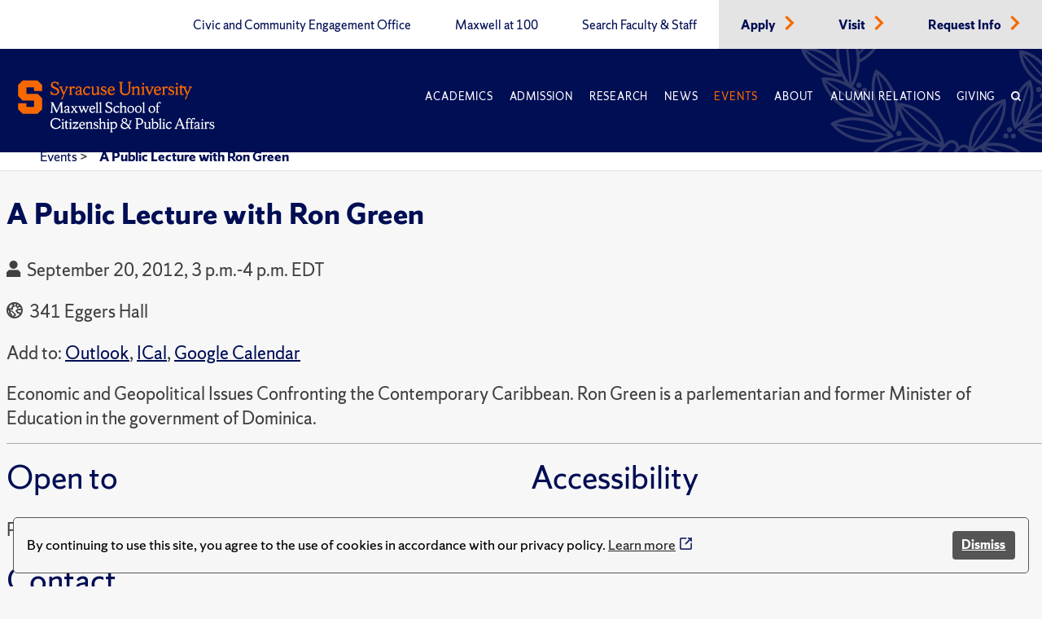

--- FILE ---
content_type: text/css
request_url: https://www.maxwell.syr.edu/ResourcePackages/PSL/assets/dist/css/modules/people-accordion-module.css?v=021524
body_size: -1044
content:
.people-accordion {
    margin: 5em 0em;
}

.people-accordion > div {
    margin: 3em 0em;
}

/*
    .people-accordion div p {
    margin: 0;
    }
*/


/* set div font to same as p */
.people-accordion div {
    font-size: 1rem;
    line-height: 1.5rem;
}

@media(min-width: 768px) {
    .people-accordion div {
        font-size: 1.25rem;
        line-height: 1.875rem;
    }
}


.people-accordion h2, .person-courses h2 {
    font-weight: bold;
    font-size: 1.6rem;
}

.people-accordion ul {
    list-style: none;
    padding-left: 0;
}

.people-accordion .accordion-body>ul>li{
    font-weight:700;
}

.people-accordion .accordion-body > ul > li > ul {
    font-weight: normal;
    padding-left: 25px;
}

.people-accordion .expand-accordion {
    float: right;
    text-decoration: none;
    color: #d74100;
}

.people-accordion a:focus {
    background-color: transparent;
    color: #000e54 !important;
    border: solid 1px #000e54;
    padding: 5px;
}

.people-accordion .expand-accordion.opened .icon-plus::before {
    content: "\e915";
}

.people-accordion .expand-accordion:hover {
    color: #000e54;
}

.people-accordion .accordion-body {
    position: relative;
    color: #383838;
    /* visibility: hidden; */
    height: 190px;
    /* opacity: 0; */
    overflow: hidden;
}

.people-accordion .accordion-body.opened {
    visibility: visible;
    height: auto;
    opacity: 1;
    transition: all 0.3s ease;
}

.accordion-body:after {
    position: absolute;
    bottom: 0;
    height: 100%;
    width: 100%;
    content: "";
    background: linear-gradient(to top, rgba(247,247,248, 1) 25%, rgba(247,247,248, 0) 50% );
    pointer-events: none;
}


.accordion-body.opened:after {
    position: absolute;
    bottom: 0;
    height: 100%;
    width: 100%;
    content: "";
    background: none;
    pointer-events: none;
}

/* sizing h3 to be visually smaller than h2 in people listings*/

div#PublicationsAccordionBody > h3 {
    font-size: smaller;
    font-weight: bold;
}

.person-courses h3 {
    font-size: inherit;
    font-weight: bold;
}


--- FILE ---
content_type: text/css
request_url: https://www.maxwell.syr.edu/ResourcePackages/PSL/assets/dist/css/modules/slider-module.css?v=111725
body_size: -249
content:
/* Callout slider styles */
.slider-container {
    max-width:100%;
    overflow:hidden;
    margin: 25px 0;
}
.callout-slides .card-header h3 {
    font-weight: bold;
}
.callout-slider {
    margin: 0 25px;
}
.callout-slider .nav-arrows {
    margin: 25px 0px;
}
.callout-slider .nav-arrows.right {
    float: none;
    text-align: right;
}
.callout-slider .nav-arrows a {
    text-decoration: none;
    color: #707780;
    font-size: 2em;
    cursor: pointer;
    border: none;
    background: transparent;
}
.callout-slider .nav-arrows a:hover {
    color: #D74100;
}
.callout-slider .nav-arrows a:focus {
    background: transparent;
    outline: none;
}
.callout-slider .nav-arrows a:focus span {
    color: #D74100;
}
.callout-slider .nav-arrows span {
    font-size: 2rem;
    padding: 15px;
}
.callout-slider .row .flex-container .flex-grid div .card {
    display: flex;
    flex-direction: column;
    flex: 1;
}
.callout-slider .card-content {
    background-position: bottom right;
    background-repeat: no-repeat;
    display: flex;
    flex-direction: column;
    flex: 1;
    justify-content: flex-start;
}
.callout-slider .location-background .card-content {
    background-image: linear-gradient(0deg, rgba(34,75,174, 0.8), rgba(16,32,118, 1)), url("../../assets/icons/location-pin-icon.svg");
}
.callout-slider .grad-background .card-content {
    background-image: linear-gradient(0deg, rgba(34,75,174, 0.8), rgba(16,32,118, 1)), url("../../assets/icons/graduate-icon.svg");
}
.callout-slider .world-background .card-content {
    background-image: linear-gradient(0deg, rgba(34,75,174, 0.8), rgba(16,32,118, 1)), url("../../assets/icons/world-icon.svg");
}
.callout-slider .row .card .card-header h3 {
    margin-bottom: 0;
}
.callout-slider .row .card .card-header a {
    color: inherit;
}
.callout-slider .row .card .card-header a:hover {
    color: #f76900;
    /* text-decoration: underline; */
}
.callout-slider .row .card .card-body p {
    margin: 0;
    font-size: 1.25rem;
    line-height: 1.5;
}
.callout-slider .row .card .card-body {
    font-size: 1.25rem;
}
.slick-track {
    display: flex;
}
.slick-slide {
    align-items: center;
    display: flex;
    height: auto;
    justify-content: center;
}
.slick-slide .card, .slide-grid .card {
    display: flex;
    flex-direction: column;
    height: 100%;
    margin-right: 1em;
    width: auto;
}
.slick-slide img {
    height: auto;
}
.slick-slide .card-image{
    background-color: rgb(239, 239, 239);
}
.slick-list {
    overflow: visible;
}
.slick-dots {
    text-align: center;
}
.slick-dots li {
    display: inline-block;
}
.slick-dots button {
    height: 20px;
    width: 20px;
    border: 1px solid black;
    border-radius: 50%;
    margin: 25px 5px;
    cursor: pointer;
    display: inline-block;
    text-indent: -999em;
    overflow: hidden;
    padding: 0;
}
.slick-dots button:hover,
.slick-dots .slick-active button {
    background-color: #D74100;
}
.callout-slider a[target="_blank"]::after {
    content: url([data-uri]);
    margin: 0px 3px 0px 5px;
}

/* Orange divider (no CTA) */
.orange-divider {
    padding: 15px;
}

.images-only .slick-slide .card {
    margin-right: 0;
}

/* Arc gauge and embed slide */
.slick-slide .embed-container {
    width: 100%;
    text-align: center;
    aspect-ratio: 4/3;
    position: relative;
}

.slick-slide .gauge {
    margin: 20px;
}

.slick-slide .k-arcgauge-label {
    font-size: 2.5rem;
    color: black;
}

.slick-slide .gauge path[stroke="#dedede"] {
    stroke: #ffbb66;
}

.slick-slide .gauge path[stroke="#ea7001"] {
    stroke: #D74100;
}
.slick-slide .embed-container iframe {
    position: absolute;
    top: 0;
    left: 0;
    width: 100%;
    height: 100%;
}

@media only screen and (max-width: 979px) {
    .slick-slide .gauge path{
        stroke-width:20;
    }
}
@media only screen and (min-width: 979px) {
    .slick-slide .gauge path {
        stroke-width: 25;
    }
}

--- FILE ---
content_type: text/css
request_url: https://www.maxwell.syr.edu/ResourcePackages/PSL/assets/dist/css/modules/testimonial-module.css?v=091825
body_size: -680
content:
.testimonial-section {
    background-color: #203299;
}

.testimonial-section .flex-container {
    margin: 0 auto;
    padding: 50px;
}

.testimonial-section .heading-display-h3 {
    font-size: 2.25em;
    line-height: 1.25em;
    color: #ffffff;
}

.testimonial-section p {
    font-size: 1.25em;
    line-height: 1.6em;
}

.testimonial-section blockquote {
    border-left: 3px solid #ff8e00;
}

.testimonial-section blockquote .heading-display-h4 {
    font-size: 1em;
    margin-bottom: 10px;
    color: #ffffff;
    font-weight:500;
}

.testimonial-section blockquote p {
    font-size: 0.8em;
    line-height: 1.5em;
}

.testimonial-section .image img {
    object-fit: cover;
}

.testimonial-section-right-image h3 {
    line-height: 1.25em;
    color: #ffffff;
}

.testimonial-section a {
    color: white;
}

.testimonial-section a:hover,
.testimonial-section a:hover + span {
    color: #ff8e00;
}

.testimonial-section video {
    width:100%;
}

--- FILE ---
content_type: text/css
request_url: https://www.maxwell.syr.edu/ResourcePackages/PSL/assets/dist/css/modules/faq-module.css
body_size: -1220
content:
.question-accordion-body {
    overflow: hidden;
    position: relative;
}

    .question-accordion-body.opened {
        max-height: none !important;
    }

.read-more-container {
    position: relative;
    text-align: center;
}

    .read-more-container::before {
        content: '';
        position: absolute;
        top: 50%;
        left: 0;
        right: 0;
        height: 1px;
        background: #ddd;
        z-index: 0;
    }

.read-more-button {
    position: relative;
    z-index: 1;
    display: inline-block;
    padding: 12px 30px;
    background: white;
    border: 2px solid #333;
    border-radius: 4px;
    font-size: 16px;
    font-weight: 600;
    color: #333;
    cursor: pointer;
    transition: all 0.3s ease;
}

    .read-more-button:hover {
        background: #333;
        color: white;
    }

/* Alternative style with gradient line */
.gradient-line::before {
    background: linear-gradient(to right, transparent, #ddd 20%, #ddd 80%, transparent);
}

.question-accordion-body:not(.opened)::after {
    content: '';
    position: absolute;
    bottom: 0;
    left: 0;
    right: 0;
    height: 60px; /* Adjust gradient height */
    background: linear-gradient(to bottom, transparent, white);
    pointer-events: none; /* Allows clicking through the gradient */
}

.question-accordion-body.opened::after {
    display: none;
}


--- FILE ---
content_type: application/javascript
request_url: https://api.ipify.org/?format=jsonp&callback=getIP
body_size: -47
content:
getIP({"ip":"18.116.202.134"});

--- FILE ---
content_type: application/javascript
request_url: https://www.maxwell.syr.edu/ResourcePackages/PSL/assets/dist/js/orangealert.js?package=PSL
body_size: -1339
content:
function orangeAlert() {
    const time = new Date().getTime();
    $.get(`//www.getrave.com/rss/syr/channel1?${time}`, (data) => {
        const items = $(data).find('item');
        if (items.length > 0) {
            const $this = $(items[0]);
            const alert = {
                title: $this.find('title').text(),
                link: $this.find('link').text(),
                description: $this.find('description').text(),
                pubDate: $this.find('pubDate').text(),
                author: $this.find('author').text(),
            };
            if (alert.description !== 'ALL CLEAR') {
                $('#orange-alert').removeClass('display-none');
                $('#orange-alert div.orange-alert-message').text(alert.description);
            }
            else {
                $('#orange-alert').addClass('display-none');
            }
        }
    });
}
$(document).ready(function () {
    orangeAlert();
    $('#orange-alert-dismiss').click(function () {
        $('#orange-alert').addClass('display-none');
    });
});
